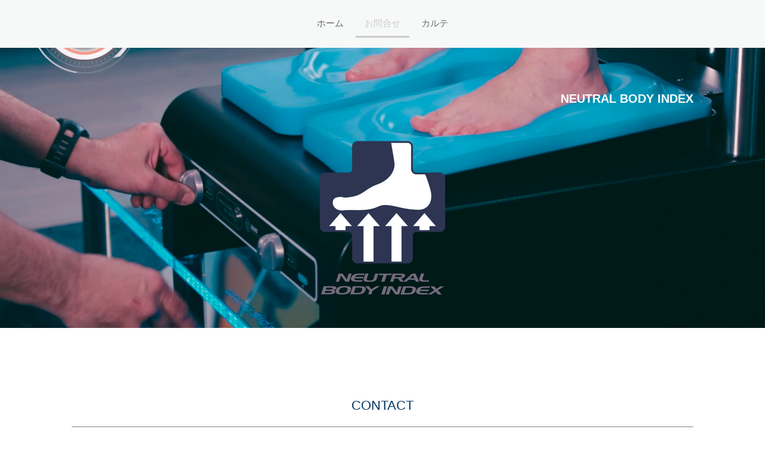

--- FILE ---
content_type: text/html; charset=UTF-8
request_url: https://www.body-index.com/%E3%81%8A%E5%95%8F%E5%90%88%E3%81%9B/
body_size: 13376
content:
<!DOCTYPE html>
<html lang="ja-JP"><head>
    <meta charset="utf-8"/>
    <link rel="dns-prefetch preconnect" href="https://u.jimcdn.com/" crossorigin="anonymous"/>
<link rel="dns-prefetch preconnect" href="https://assets.jimstatic.com/" crossorigin="anonymous"/>
<link rel="dns-prefetch preconnect" href="https://image.jimcdn.com" crossorigin="anonymous"/>
<link rel="dns-prefetch preconnect" href="https://fonts.jimstatic.com" crossorigin="anonymous"/>
<meta name="viewport" content="width=device-width, initial-scale=1"/>
<meta http-equiv="X-UA-Compatible" content="IE=edge"/>
<meta name="description" content=""/>
<meta name="robots" content="index, follow, archive"/>
<meta property="st:section" content=""/>
<meta name="generator" content="Jimdo Creator"/>
<meta name="twitter:title" content="お問合せ"/>
<meta name="twitter:description" content="CONTACT"/>
<meta name="twitter:card" content="summary_large_image"/>
<meta property="og:url" content="https://www.body-index.com/お問合せ/"/>
<meta property="og:title" content="お問合せ"/>
<meta property="og:description" content="CONTACT"/>
<meta property="og:type" content="website"/>
<meta property="og:locale" content="ja_JP"/>
<meta property="og:site_name" content="カスタムインソール工房 ニュートラルボディインデックス Neutral Body Index"/>
<meta name="twitter:image" content="https://image.jimcdn.com/app/cms/image/transf/none/path/se8fbdc810bc6cf2d/backgroundarea/i8e766edabb4cd1ce/version/1621171123/image.jpg"/>
<meta property="og:image" content="https://image.jimcdn.com/app/cms/image/transf/none/path/se8fbdc810bc6cf2d/backgroundarea/i8e766edabb4cd1ce/version/1621171123/image.jpg"/>
<meta property="og:image:width" content="2000"/>
<meta property="og:image:height" content="1500"/>
<meta property="og:image:secure_url" content="https://image.jimcdn.com/app/cms/image/transf/none/path/se8fbdc810bc6cf2d/backgroundarea/i8e766edabb4cd1ce/version/1621171123/image.jpg"/><title>お問合せ - カスタムインソール工房 ニュートラルボディインデックス Neutral Body Index</title>
<link rel="shortcut icon" href="https://u.jimcdn.com/cms/o/se8fbdc810bc6cf2d/img/favicon.png?t=1621166643"/>
    
<link rel="canonical" href="https://www.body-index.com/お問合せ/"/>

        <script src="https://assets.jimstatic.com/ckies.js.7c38a5f4f8d944ade39b.js"></script>

        <script src="https://assets.jimstatic.com/cookieControl.js.b05bf5f4339fa83b8e79.js"></script>
    <script>window.CookieControlSet.setToNormal();</script>

    <style>html,body{margin:0}.hidden{display:none}.n{padding:5px}#cc-website-title a {text-decoration: none}.cc-m-image-align-1{text-align:left}.cc-m-image-align-2{text-align:right}.cc-m-image-align-3{text-align:center}</style>

        <link href="https://u.jimcdn.com/cms/o/se8fbdc810bc6cf2d/layout/dm_96aa00cf58343fc3720370ff76ce910a/css/layout.css?t=1628155391" rel="stylesheet" type="text/css" id="jimdo_layout_css"/>
<script>     /* <![CDATA[ */     /*!  loadCss [c]2014 @scottjehl, Filament Group, Inc.  Licensed MIT */     window.loadCSS = window.loadCss = function(e,n,t){var r,l=window.document,a=l.createElement("link");if(n)r=n;else{var i=(l.body||l.getElementsByTagName("head")[0]).childNodes;r=i[i.length-1]}var o=l.styleSheets;a.rel="stylesheet",a.href=e,a.media="only x",r.parentNode.insertBefore(a,n?r:r.nextSibling);var d=function(e){for(var n=a.href,t=o.length;t--;)if(o[t].href===n)return e.call(a);setTimeout(function(){d(e)})};return a.onloadcssdefined=d,d(function(){a.media=t||"all"}),a};     window.onloadCSS = function(n,o){n.onload=function(){n.onload=null,o&&o.call(n)},"isApplicationInstalled"in navigator&&"onloadcssdefined"in n&&n.onloadcssdefined(o)}     /* ]]> */ </script>     <script>
// <![CDATA[
onloadCSS(loadCss('https://assets.jimstatic.com/web.css.cba479cb7ca5b5a1cac2a1ff8a34b9db.css') , function() {
    this.id = 'jimdo_web_css';
});
// ]]>
</script>
<link href="https://assets.jimstatic.com/web.css.cba479cb7ca5b5a1cac2a1ff8a34b9db.css" rel="preload" as="style"/>
<noscript>
<link href="https://assets.jimstatic.com/web.css.cba479cb7ca5b5a1cac2a1ff8a34b9db.css" rel="stylesheet"/>
</noscript>
    <script>
    //<![CDATA[
        var jimdoData = {"isTestserver":false,"isLcJimdoCom":false,"isJimdoHelpCenter":false,"isProtectedPage":false,"cstok":"","cacheJsKey":"6872b02579dabafbb146fb8732c7f8989a7ce7a9","cacheCssKey":"6872b02579dabafbb146fb8732c7f8989a7ce7a9","cdnUrl":"https:\/\/assets.jimstatic.com\/","minUrl":"https:\/\/assets.jimstatic.com\/app\/cdn\/min\/file\/","authUrl":"https:\/\/a.jimdo.com\/","webPath":"https:\/\/www.body-index.com\/","appUrl":"https:\/\/a.jimdo.com\/","cmsLanguage":"ja_JP","isFreePackage":false,"mobile":false,"isDevkitTemplateUsed":true,"isTemplateResponsive":true,"websiteId":"se8fbdc810bc6cf2d","pageId":1201108213,"packageId":2,"shop":{"deliveryTimeTexts":{"1":"\u304a\u5c4a\u3051\u65e5\u6570\uff1a1~3\u65e5","2":"\u304a\u5c4a\u3051\u65e5\u6570\uff1a3~5\u65e5","3":"\u304a\u5c4a\u3051\u65e5\u6570\uff1a5~8\u65e5"},"checkoutButtonText":"\u8cfc\u5165","isReady":false,"currencyFormat":{"pattern":"\u00a4#,##0","convertedPattern":"$#,##0","symbols":{"GROUPING_SEPARATOR":",","DECIMAL_SEPARATOR":".","CURRENCY_SYMBOL":"\uffe5"}},"currencyLocale":"ja_JP"},"tr":{"gmap":{"searchNotFound":"\u5165\u529b\u3055\u308c\u305f\u4f4f\u6240\u306f\u5b58\u5728\u3057\u306a\u3044\u304b\u3001\u898b\u3064\u3051\u308b\u3053\u3068\u304c\u3067\u304d\u307e\u305b\u3093\u3067\u3057\u305f\u3002","routeNotFound":"\u30eb\u30fc\u30c8\u304c\u8a08\u7b97\u3067\u304d\u307e\u305b\u3093\u3067\u3057\u305f\u3002\u76ee\u7684\u5730\u304c\u9060\u3059\u304e\u308b\u304b\u660e\u78ba\u3067\u306f\u306a\u3044\u53ef\u80fd\u6027\u304c\u3042\u308a\u307e\u3059\u3002"},"shop":{"checkoutSubmit":{"next":"\u6b21\u3078","wait":"\u304a\u5f85\u3061\u304f\u3060\u3055\u3044"},"paypalError":"\u30a8\u30e9\u30fc\u304c\u767a\u751f\u3057\u307e\u3057\u305f\u3002\u518d\u5ea6\u304a\u8a66\u3057\u304f\u3060\u3055\u3044\u3002","cartBar":"\u30b7\u30e7\u30c3\u30d4\u30f3\u30b0\u30ab\u30fc\u30c8\u3092\u78ba\u8a8d","maintenance":"\u7533\u3057\u8a33\u3054\u3056\u3044\u307e\u305b\u3093\u3001\u30e1\u30f3\u30c6\u30ca\u30f3\u30b9\u4e2d\u306e\u305f\u3081\u4e00\u6642\u7684\u306b\u30b7\u30e7\u30c3\u30d7\u304c\u5229\u7528\u3067\u304d\u307e\u305b\u3093\u3002\u3054\u8ff7\u60d1\u3092\u304a\u304b\u3051\u3057\u7533\u3057\u8a33\u3054\u3056\u3044\u307e\u305b\u3093\u304c\u3001\u304a\u6642\u9593\u3092\u3042\u3051\u3066\u518d\u5ea6\u304a\u8a66\u3057\u304f\u3060\u3055\u3044\u3002","addToCartOverlay":{"productInsertedText":"\u30ab\u30fc\u30c8\u306b\u5546\u54c1\u304c\u8ffd\u52a0\u3055\u308c\u307e\u3057\u305f","continueShoppingText":"\u8cb7\u3044\u7269\u3092\u7d9a\u3051\u308b","reloadPageText":"\u66f4\u65b0"},"notReadyText":"\u3053\u3061\u3089\u306e\u30b7\u30e7\u30c3\u30d7\u306f\u73fe\u5728\u6e96\u5099\u4e2d\u306e\u305f\u3081\u3054\u5229\u7528\u3044\u305f\u3060\u3051\u307e\u305b\u3093\u3002\u30b7\u30e7\u30c3\u30d7\u30aa\u30fc\u30ca\u30fc\u306f\u4ee5\u4e0b\u3092\u3054\u78ba\u8a8d\u304f\u3060\u3055\u3044\u3002https:\/\/help.jimdo.com\/hc\/ja\/articles\/115005521583","numLeftText":"\u73fe\u5728\u3053\u306e\u5546\u54c1\u306f {:num} \u307e\u3067\u8cfc\u5165\u3067\u304d\u307e\u3059\u3002","oneLeftText":"\u3053\u306e\u5546\u54c1\u306e\u5728\u5eab\u306f\u6b8b\u308a1\u70b9\u3067\u3059"},"common":{"timeout":"\u30a8\u30e9\u30fc\u304c\u767a\u751f\u3044\u305f\u3057\u307e\u3057\u305f\u3002\u5f8c\u307b\u3069\u518d\u5b9f\u884c\u3057\u3066\u304f\u3060\u3055\u3044\u3002"},"form":{"badRequest":"\u30a8\u30e9\u30fc\u304c\u767a\u751f\u3057\u307e\u3057\u305f\u3002\u5f8c\u307b\u3069\u6539\u3081\u3066\u304a\u8a66\u3057\u304f\u3060\u3055\u3044\u3002"}},"jQuery":"jimdoGen002","isJimdoMobileApp":false,"bgConfig":{"id":37086913,"type":"picture","options":{"fixed":true},"images":[{"id":4346587313,"url":"https:\/\/image.jimcdn.com\/app\/cms\/image\/transf\/none\/path\/se8fbdc810bc6cf2d\/backgroundarea\/i8e766edabb4cd1ce\/version\/1621171123\/image.jpg","altText":"","focalPointX":54.975006103515625,"focalPointY":8.81782354310501403915623086504638195037841796875}]},"bgFullscreen":null,"responsiveBreakpointLandscape":767,"responsiveBreakpointPortrait":480,"copyableHeadlineLinks":false,"tocGeneration":false,"googlemapsConsoleKey":false,"loggingForAnalytics":false,"loggingForPredefinedPages":false,"isFacebookPixelIdEnabled":false,"userAccountId":"116f7d00-007d-446e-951a-e763a03bfb61"};
    // ]]>
</script>

     <script> (function(window) { 'use strict'; var regBuff = window.__regModuleBuffer = []; var regModuleBuffer = function() { var args = [].slice.call(arguments); regBuff.push(args); }; if (!window.regModule) { window.regModule = regModuleBuffer; } })(window); </script>
    <script src="https://assets.jimstatic.com/web.js.24f3cfbc36a645673411.js" async="true"></script>
    <script src="https://assets.jimstatic.com/at.js.62588d64be2115a866ce.js"></script>

<script async="async" src="https://www.googletagmanager.com/gtag/js?id=G-W0TFNJYDBZ"></script>

<script type="text/javascript">
//<![CDATA[
  window.dataLayer = window.dataLayer || [];
  function gtag(){dataLayer.push(arguments);}
  gtag('js', new Date());

  gtag('config', 'G-W0TFNJYDBZ');
//]]>
</script>
    
</head>

<body class="body cc-page j-m-gallery-styles j-m-video-styles j-m-hr-styles j-m-header-styles j-m-text-styles j-m-emotionheader-styles j-m-htmlCode-styles j-m-rss-styles j-m-form-styles-disabled j-m-table-styles j-m-textWithImage-styles j-m-downloadDocument-styles j-m-imageSubtitle-styles j-m-flickr-styles j-m-googlemaps-styles j-m-blogSelection-styles-disabled j-m-comment-styles-disabled j-m-jimdo-styles j-m-profile-styles j-m-guestbook-styles j-m-promotion-styles j-m-twitter-styles j-m-hgrid-styles j-m-shoppingcart-styles j-m-catalog-styles j-m-product-styles-disabled j-m-facebook-styles j-m-sharebuttons-styles j-m-formnew-styles-disabled j-m-callToAction-styles j-m-turbo-styles j-m-spacing-styles j-m-googleplus-styles j-m-dummy-styles j-m-search-styles j-m-booking-styles j-m-socialprofiles-styles j-footer-styles cc-pagemode-default cc-content-parent" id="page-1201108213">

<div id="cc-inner" class="cc-content-parent">
<input type="checkbox" id="jtpl-navigation__checkbox" class="jtpl-navigation__checkbox"/><!-- _main.sass --><div class="jtpl-main cc-content-parent">

    <!-- _background-area.sass -->
    <div class="jtpl-background-area" background-area="fullscreen"></div>
    <!-- END _background-area.sass -->

    <!-- _navigation.sass -->
    <div class="jtpl-navigation navigation-colors navigation-alignment">
      <label for="jtpl-navigation__checkbox" class="jtpl-navigation__label">
        <span class="jtpl-navigation__borders navigation-colors__menu-icon"></span>
      </label>
      <nav class="jtpl-navigation__inner" data-dropdown="true"><div data-container="navigation"><div class="j-nav-variant-nested"><ul class="cc-nav-level-0 j-nav-level-0"><li id="cc-nav-view-1190223113" class="jmd-nav__list-item-0"><a href="/" data-link-title="ホーム">ホーム</a></li><li id="cc-nav-view-1201108213" class="jmd-nav__list-item-0 cc-nav-current j-nav-current jmd-nav__item--current"><a href="/お問合せ/" data-link-title="お問合せ" class="cc-nav-current j-nav-current jmd-nav__link--current">お問合せ</a></li><li id="cc-nav-view-1201265513" class="jmd-nav__list-item-0"><a href="/カルテ/" data-link-title="カルテ">カルテ</a></li></ul></div></div>
      </nav>
</div>
    <!-- END _navigation.sass -->

    <!-- _header.sass -->
    <div class="jtpl-header" background-area="stripe" background-area-default="">
      <div class="jtpl-header__inner">
        <div class="jtpl-title navigation-alignment">
          <div id="cc-website-title" class="cc-single-module-element"><div id="cc-m-6880788313" class="j-module n j-header"><a href="https://www.body-index.com/"><span class="cc-within-single-module-element j-website-title-content" id="cc-m-header-6880788313">NEUTRAL BODY INDEX</span></a></div></div>
        </div>
        <div class="jtpl-logo">
          <div id="cc-website-logo" class="cc-single-module-element"><div id="cc-m-6881024113" class="j-module n j-imageSubtitle"><div class="cc-m-image-container"><figure class="cc-imagewrapper cc-m-image-align-3">
<a href="https://www.body-index.com/" target="_self"><img srcset="https://image.jimcdn.com/app/cms/image/transf/dimension=228x10000:format=png/path/se8fbdc810bc6cf2d/image/iffe30629a2ffec27/version/1621170880/image.png 228w, https://image.jimcdn.com/app/cms/image/transf/dimension=320x10000:format=png/path/se8fbdc810bc6cf2d/image/iffe30629a2ffec27/version/1621170880/image.png 320w, https://image.jimcdn.com/app/cms/image/transf/none/path/se8fbdc810bc6cf2d/image/iffe30629a2ffec27/version/1621170880/image.png 423w" sizes="(min-width: 228px) 228px, 100vw" id="cc-m-imagesubtitle-image-6881024113" src="https://image.jimcdn.com/app/cms/image/transf/dimension=228x10000:format=png/path/se8fbdc810bc6cf2d/image/iffe30629a2ffec27/version/1621170880/image.png" alt="カスタムインソール工房 ニュートラルボディインデックス Neutral Body Index" class="" data-src-width="423" data-src-height="510" data-src="https://image.jimcdn.com/app/cms/image/transf/dimension=228x10000:format=png/path/se8fbdc810bc6cf2d/image/iffe30629a2ffec27/version/1621170880/image.png" data-image-id="4346677213"/></a>    

</figure>
</div>
<div class="cc-clear"></div>
<script id="cc-m-reg-6881024113">// <![CDATA[

    window.regModule("module_imageSubtitle", {"data":{"imageExists":true,"hyperlink":"","hyperlink_target":"","hyperlinkAsString":"","pinterest":"0","id":6881024113,"widthEqualsContent":"0","resizeWidth":"228","resizeHeight":275},"id":6881024113});
// ]]>
</script></div></div>
        </div>
      </div>
    </div>
    <!-- END _header.sass -->

    <!-- _section.sass -->
    <div class="jtpl-section cc-content-parent">

      <div class="jtpl-content content-options cc-content-parent">
        <div class="jtpl-content__inner content-padding cc-content-parent">
          <div class="jtpl-breadcrumb breadcrumb-options">
            <div data-container="navigation"><div class="j-nav-variant-breadcrumb"><ol itemscope="true" itemtype="http://schema.org/BreadcrumbList"><li itemscope="true" itemprop="itemListElement" itemtype="http://schema.org/ListItem" class="cc-nav-current j-nav-current"><a href="/お問合せ/" data-link-title="お問合せ" itemprop="item" class="cc-nav-current j-nav-current"><span itemprop="name">お問合せ</span></a><meta itemprop="position" content="1"/></li></ol></div></div>
          </div>
          <div id="content_area" data-container="content"><div id="content_start"></div>
        
        <div id="cc-matrix-1776090813"><div id="cc-m-7032704913" class="j-module n j-spacing ">
    <div class="cc-m-spacer" style="height: 50px;">
    
</div>

</div><div id="cc-m-7032705913" class="j-module n j-text "><p style="text-align: center;">
    <span style="font-size: 22px;">CONTACT</span>
</p></div><div id="cc-m-7032706113" class="j-module n j-hr ">    <hr/>
</div><div id="cc-m-7032706213" class="j-module n j-spacing ">
    <div class="cc-m-spacer" style="height: 50px;">
    
</div>

</div><div id="cc-m-7032704713" class="j-module n j-text "><p style="text-align: center;">
    <span style="font-size: 15px;">インソールに関するご質問等ございましたら</span>
</p>

<p style="text-align: center;">
    <span style="font-size: 15px;">下記のフォームまたはお電話にてお気軽にお問合せください。</span>
</p>

<p style="text-align: center;">
     
</p>

<p style="text-align: center;">
    <span style="color: #3782c8; font-size: 24px;"><strong>078-811-6899</strong></span>
</p>

<p style="text-align: center;">
    <span style="color: #000000;"><span style="color: #000000;"><span style="color: #000000;">info@body-index.com</span></span></span> <span style="color: #000000;"><br/></span>
</p>

<p style="text-align: center;">
    <span style="font-size: 15px;">（担当：古田まで）</span>
</p></div><div id="cc-m-7032704813" class="j-module n j-spacing ">
    <div class="cc-m-spacer" style="height: 50px;">
    
</div>

</div><div id="cc-m-7032703213" class="j-module n j-formnew ">
<form action="" method="post" id="cc-m-form-7032703213" class="cc-m-form cc-m-form-layout-0">
    <div class="cc-m-form-loading"></div>

    <div class="cc-m-form-view-sortable">
<div class="cc-m-form-view-element cc-m-form-text cc-m-required" data-action="element">
    <label for="m8fbe3e40455fe6250">
        <div>名前</div>
        </label>
    <div class="cc-m-form-view-input-wrapper">
                <input type="text" name="m8fbe3e40455fe6250" value="" id="m8fbe3e40455fe6250" style="width: 50%;"/>
    </div>
</div><div class="cc-m-form-view-element cc-m-form-email cc-m-required" data-action="element">
    <label for="m8fbe3e40455fe6251">
        <div>メールアドレス</div>
        </label>
    <div class="cc-m-form-view-input-wrapper">
                <input type="email" autocorrect="off" autocapitalize="off" name="m8fbe3e40455fe6251" value="" style="width: 50%;" id="m8fbe3e40455fe6251"/>
    </div>
</div><div class="cc-m-form-view-element cc-m-form-textarea cc-m-required" data-action="element">
    <label for="m8fbe3e40455fe6252">
        <div>メッセージ</div>
        </label>
    <div class="cc-m-form-view-input-wrapper">
                <textarea name="m8fbe3e40455fe6252" rows="12" style="width: 78%;" id="m8fbe3e40455fe6252"></textarea>
    </div>
</div>    </div>
<div class="cc-m-form-view-element cc-m-form-submit" data-action="element">
    <label></label>
    <div class="cc-m-form-view-input-wrapper">
        <div>
    <label for="m8fbe3e40455fe625_dataprivacy">
        <a href="/j/privacy" target="_blank">プライバシーポリシー</a>が適用されます。    </label>
</div>

<input type="submit" value="送信" data-action="formButton"/>
    </div>
</div>
    <p class="cc-m-form-note">
        <strong>メモ:</strong>
         <span class="j-m-required">*</span> は入力必須項目です    </p>
</form>
<script id="cc-m-reg-7032703213">// <![CDATA[

    window.regModule("module_formnew", {"withinCms":false,"selector":"#cc-m-form-7032703213","structure":[{"type":"text","label":"\u540d\u524d","params":{"width":"50"},"rules":{"required":"\u3053\u306e\u9805\u76ee \"{label}\" \u306f\u5165\u529b\u304c\u5fc5\u9808\u3067\u3059\u3002"}},{"type":"email","label":"\u30e1\u30fc\u30eb\u30a2\u30c9\u30ec\u30b9","params":{"width":"50"},"rules":{"required":"\u3053\u306e\u9805\u76ee \"{label}\" \u306f\u5165\u529b\u304c\u5fc5\u9808\u3067\u3059\u3002","email":"\u6709\u52b9\u306a\u30e1\u30fc\u30eb\u30a2\u30c9\u30ec\u30b9\u3092\u5165\u529b\u3057\u3066\u304f\u3060\u3055\u3044"}},{"type":"textarea","label":"\u30e1\u30c3\u30bb\u30fc\u30b8","params":{"rows":"12","width":"78"},"rules":{"required":"\u3053\u306e\u9805\u76ee \"{label}\" \u306f\u5165\u529b\u304c\u5fc5\u9808\u3067\u3059\u3002"}}],"moduleIdObfuscated":"m8fbe3e40455fe625","id":7032703213});
// ]]>
</script></div><div id="cc-m-7032705013" class="j-module n j-spacing ">
    <div class="cc-m-spacer" style="height: 161px;">
    
</div>

</div></div>
        
        </div>
        </div>
      </div>

      <div class="jtpl-sidebar sidebar-options">
        <div class="jtpl-sidebar__inner">
          <div data-container="sidebar"><div id="cc-matrix-1734351913"><div id="cc-m-7031085013" class="j-module n j-hgrid ">    <div class="cc-m-hgrid-column" style="width: 36.8%;">
        <div id="cc-matrix-1804683413"><div id="cc-m-7148078313" class="j-module n j-text "><p>
    <span style="font-size: 18px;"><strong><span style="color: #454545;">足裏からサポートし続けて３５年。</span></strong></span>
</p>

<p>
    <span style="font-size: 18px;"><strong><span style="color: #454545;">全国、約２万人以上の実績。</span></strong></span>
</p>

<p>
    <span style="color: #454545; font-size: 14px;">一般の皆様の生活習慣・歩行補正からプロ・アマ・スポーツアスリートに至るまで　あなただけの快適・最高なフィット感を実現いたします。</span>
</p></div><div id="cc-m-7148079013" class="j-module n j-spacing ">
    <div class="cc-m-spacer" style="height: 24px;">
    
</div>

</div><div id="cc-m-7148078513" class="j-module n j-text "><p>
    <span style="color: #454545;"><span style="font-size: 14px;"><strong>ご相談・ご予約などお気軽にご連絡ください。</strong></span></span>
</p>

<p>
    <span style="color: #454545;"><span style="font-size: 24px; color: #1d284e;"><strong>078-811-6899</strong></span></span>
</p>

<p>
    <span style="color: #454545;">info@body-index.com</span>
</p>

<p>
    <span style="color: #454545;"><span style="font-size: 14px;"><strong>担当：古田（フルタ）まで</strong></span></span>
</p></div><div id="cc-m-7117024213" class="j-module n j-imageSubtitle "><figure class="cc-imagewrapper cc-m-image-align-1">
<a href="https://instagram.com/neutral.body.index?igshid=YmMyMTA2M2Y%3D" target="_blank"><img srcset="https://image.jimcdn.com/app/cms/image/transf/dimension=39x10000:format=png/path/se8fbdc810bc6cf2d/image/ie7a30abdde1ceaf8/version/1704423807/image.png 39w, https://image.jimcdn.com/app/cms/image/transf/dimension=78x10000:format=png/path/se8fbdc810bc6cf2d/image/ie7a30abdde1ceaf8/version/1704423807/image.png 78w" sizes="(min-width: 39px) 39px, 100vw" id="cc-m-imagesubtitle-image-7117024213" src="https://image.jimcdn.com/app/cms/image/transf/dimension=39x10000:format=png/path/se8fbdc810bc6cf2d/image/ie7a30abdde1ceaf8/version/1704423807/image.png" alt="" class="" data-src-width="512" data-src-height="512" data-src="https://image.jimcdn.com/app/cms/image/transf/dimension=39x10000:format=png/path/se8fbdc810bc6cf2d/image/ie7a30abdde1ceaf8/version/1704423807/image.png" data-image-id="4480139113"/></a>    

</figure>

<div class="cc-clear"></div>
<script id="cc-m-reg-7117024213">// <![CDATA[

    window.regModule("module_imageSubtitle", {"data":{"imageExists":true,"hyperlink":"https:\/\/instagram.com\/neutral.body.index?igshid=YmMyMTA2M2Y%3D","hyperlink_target":"_blank","hyperlinkAsString":"https:\/\/instagram.com\/neutral.body.index?igshid=YmMyMTA2M2Y%3D","pinterest":"0","id":7117024213,"widthEqualsContent":"0","resizeWidth":"39","resizeHeight":39},"id":7117024213});
// ]]>
</script></div></div>    </div>
            <div class="cc-m-hgrid-separator" data-display="cms-only"><div></div></div>
        <div class="cc-m-hgrid-column" style="width: 17.44%;">
        <div id="cc-matrix-1775751913"><div id="cc-m-7148078613" class="j-module n j-spacing ">
    <div class="cc-m-spacer" style="height: 18px;">
    
</div>

</div></div>    </div>
            <div class="cc-m-hgrid-separator" data-display="cms-only"><div></div></div>
        <div class="cc-m-hgrid-column" style="width: 14.39%;">
        <div id="cc-matrix-1804683313"></div>    </div>
            <div class="cc-m-hgrid-separator" data-display="cms-only"><div></div></div>
        <div class="cc-m-hgrid-column last" style="width: 25.35%;">
        <div id="cc-matrix-1775752013"><div id="cc-m-7031122913" class="j-module n j-imageSubtitle "><figure class="cc-imagewrapper cc-m-image-align-1">
<img srcset="https://image.jimcdn.com/app/cms/image/transf/dimension=152x10000:format=png/path/se8fbdc810bc6cf2d/image/i6b88c8f03c82232f/version/1704423823/image.png 152w, https://image.jimcdn.com/app/cms/image/transf/dimension=304x10000:format=png/path/se8fbdc810bc6cf2d/image/i6b88c8f03c82232f/version/1704423823/image.png 304w" sizes="(min-width: 152px) 152px, 100vw" id="cc-m-imagesubtitle-image-7031122913" src="https://image.jimcdn.com/app/cms/image/transf/dimension=152x10000:format=png/path/se8fbdc810bc6cf2d/image/i6b88c8f03c82232f/version/1704423823/image.png" alt="" class="" data-src-width="423" data-src-height="510" data-src="https://image.jimcdn.com/app/cms/image/transf/dimension=152x10000:format=png/path/se8fbdc810bc6cf2d/image/i6b88c8f03c82232f/version/1704423823/image.png" data-image-id="4425784613"/>    

</figure>

<div class="cc-clear"></div>
<script id="cc-m-reg-7031122913">// <![CDATA[

    window.regModule("module_imageSubtitle", {"data":{"imageExists":true,"hyperlink":"","hyperlink_target":"","hyperlinkAsString":"","pinterest":"0","id":7031122913,"widthEqualsContent":"0","resizeWidth":"152","resizeHeight":184},"id":7031122913});
// ]]>
</script></div><div id="cc-m-7032820913" class="j-module n j-text "><p>
    <strong><span style="color: #454545; font-size: 14px;">フランス・SIDAS（シダス社製）</span></strong>
</p>

<p>
    <strong><span style="color: #1d284e; font-size: 14px;">オーダーメイドカスタムインソール工房</span></strong>
</p>

<p>
    <strong><span style="color: #1d284e; font-size: 14px;">ニュートラル・ボディ・インデックス</span></strong>
</p></div><div id="cc-m-7148079213" class="j-module n j-text "><p>
    <span style="color: #454545;">658-0052</span>
</p>

<p>
    <span style="color: #454545;">兵庫県神戸市東灘区住吉東町1-2-20</span>
</p>

<p style="text-align: left;">
    <span style="color: #000000;">【営業時間】11:00〜21:00</span>
</p>

<p>
    <span style="color: #000000;">【定休日】木曜日</span>
</p>

<p>
     
</p></div></div>    </div>
    
<div class="cc-m-hgrid-overlay" data-display="cms-only"></div>

<br class="cc-clear"/>

</div></div></div>
        </div>
      </div>

      <div class="jtpl-footer footer-options">
        <div class="jtpl-footer__inner">
          <div id="contentfooter" data-container="footer">

    
    <div class="j-meta-links">
        <a id="cookie-policy" href="javascript:window.CookieControl.showCookieSettings();">Cookie ポリシー</a><br/>Copyright 2021 Neutral Body Index Inc.    </div>

    <div class="j-admin-links">
            

<span class="loggedin">
    <a rel="nofollow" id="logout" target="_top" href="https://cms.e.jimdo.com/app/cms/logout.php">
        ログアウト    </a>
    |
    <a rel="nofollow" id="edit" target="_top" href="https://a.jimdo.com/app/auth/signin/jumpcms/?page=1201108213">編集</a>
</span>
        </div>

    
</div>

        </div>
      </div>
    </div>
    <!-- END _section.sass -->

    <!-- _cart.sass -->
    <div class="jtpl-cart">
      
    </div>
    <!-- END _cart.sass -->

  </div>
  <!-- END _main.sass -->

</div>
    <ul class="cc-FloatingButtonBarContainer cc-FloatingButtonBarContainer-right hidden">

                    <!-- scroll to top button -->
            <li class="cc-FloatingButtonBarContainer-button-scroll">
                <a href="javascript:void(0);" title="トップへ戻る">
                    <span>トップへ戻る</span>
                </a>
            </li>
            <script>// <![CDATA[

    window.regModule("common_scrolltotop", []);
// ]]>
</script>    </ul>
    <script type="text/javascript">
//<![CDATA[
var _gaq = [];

_gaq.push(['_gat._anonymizeIp']);

if (window.CookieControl.isCookieAllowed("ga")) {
    _gaq.push(['a._setAccount', 'UA-32150956-11'],
        ['a._trackPageview']
        );

    (function() {
        var ga = document.createElement('script');
        ga.type = 'text/javascript';
        ga.async = true;
        ga.src = 'https://www.google-analytics.com/ga.js';

        var s = document.getElementsByTagName('script')[0];
        s.parentNode.insertBefore(ga, s);
    })();
}
addAutomatedTracking('creator.website', track_anon);
//]]>
</script>
    



<div class="cc-individual-cookie-settings" id="cc-individual-cookie-settings" style="display: none" data-nosnippet="true">

</div>
<script>// <![CDATA[

    window.regModule("web_individualCookieSettings", {"categories":[{"type":"NECESSARY","name":"\u5fc5\u9808","description":"\u5fc5\u9808 Cookie \u306f\u5f53\u30db\u30fc\u30e0\u30da\u30fc\u30b8\u306e\u30b5\u30fc\u30d3\u30b9\u63d0\u4f9b\u306e\u305f\u3081\u306b\u5fc5\u8981\u4e0d\u53ef\u6b20\u306a Cookie \u3067\u3059\u3002\u5fc5\u9808 Cookie \u306f\u5f53\u30b5\u30a4\u30c8\u306b\u5e30\u5c5e\u3059\u308b\u30d5\u30a1\u30fc\u30b9\u30c8\u30d1\u30fc\u30c6\u30a3 Cookie \u306b\u5206\u985e\u3055\u308c\u307e\u3059\u3002\u3053\u308c\u306f\u3001\u5fc5\u9808 Cookie \u306b\u4fdd\u5b58\u3055\u308c\u305f\u3059\u3079\u3066\u306e\u30c7\u30fc\u30bf\u306f\u5f53\u30db\u30fc\u30e0\u30da\u30fc\u30b8\u3067\u5229\u7528\u3055\u308c\u308b\u3053\u3068\u3092\u610f\u5473\u3057\u307e\u3059\u3002","required":true,"cookies":[{"key":"cookielaw","name":"Cookie \u6cd5","description":"Cookie \u6cd5\n\n\u3053\u3061\u3089\u306e Cookie \u306f\u5f53 Cookie \u30d0\u30ca\u30fc\u3092\u63b2\u8f09\u3059\u308b\u305f\u3081\u306b\u4f7f\u7528\u3057\u3066\u3044\u307e\u3059\u3002\n\ufe0e\n\u63d0\u4f9b\u5143\uff1a\nJimdo GmbH, Stresemannstrasse 375, 22761 Hamburg, Germany\ufe0e\n\nCookie \u540d\uff1ackies_cookielaw\nCookie \u6709\u52b9\u671f\u9650\uff1a1\u5e74\n\n\u30d7\u30e9\u30a4\u30d0\u30b7\u30fc\u30dd\u30ea\u30b7\u30fc\uff1a\nhttps:\/\/www.jimdo.com\/jp\/info\/privacy\/","required":true},{"key":"control-cookies-wildcard","name":"ckies_*","description":"Jimdo Control Cookies\n\n\u8a2a\u554f\u8005\u304c\u9078\u629e\u3057\u305f\u30b5\u30fc\u30d3\u30b9\/ Cookie \u3092\u4fdd\u5b58\u3059\u308b\u305f\u3081\u306b\u5fc5\u9808\u3068\u306a\u308a\u307e\u3059\u3002\n\ufe0e\n\u63d0\u4f9b\u5143\uff1a\nJimdo GmbH, Stresemannstrasse 375, 22761 Hamburg, Germany\n\nCookie \u540d\uff1a\nckies_*, ckies_postfinance, ckies_stripe, ckies_powr, ckies_google, ckies_cookielaw, ckies_ga, ckies_jimdo_analytics, ckies_fb_analytics, ckies_fr\n\nCookie \u6709\u52b9\u671f\u9650\uff1a1\u5e74\n\n\u30d7\u30e9\u30a4\u30d0\u30b7\u30fc\u30dd\u30ea\u30b7\u30fc\uff1a\nhttps:\/\/www.jimdo.com\/jp\/info\/privacy\/","required":true}]},{"type":"FUNCTIONAL","name":"\u6a5f\u80fd","description":"\u6a5f\u80fd Cookie \u306f\u3001\u8a2a\u554f\u8005\u304b\u3089\u63d0\u4f9b\u3055\u308c\u305f\u5730\u57df\u3084\u8a00\u8a9e\u306a\u3069\u306e\u30c7\u30fc\u30bf\u3092\u3082\u3068\u306b\u8a2a\u554f\u8005\u306e\u95b2\u89a7\u4f53\u9a13\u3092\u5411\u4e0a\u3059\u308b\u305f\u3081\u306b\u4f7f\u308f\u308c\u307e\u3059\u3002\u4fdd\u5b58\u3055\u308c\u305f\u60c5\u5831\u306f\u3059\u3079\u3066\u533f\u540d\u5316\u3055\u308c\u3001\u500b\u4eba\u3092\u7279\u5b9a\u3059\u308b\u3053\u3068\u306f\u3067\u304d\u307e\u305b\u3093\u3002\u5f53\u30b5\u30a4\u30c8\u4ee5\u5916\u3067\u306e\u884c\u52d5\u306e\u8ffd\u8de1\u306f\u3067\u304d\u307e\u305b\u3093\u3002","required":false,"cookies":[{"key":"powr-v2","name":"POWr","description":"POWr.io Cookie\n\n\u3053\u308c\u3089\u306e Cookie \u306f\u3001\u5f53\u30db\u30fc\u30e0\u30da\u30fc\u30b8\u3078\u306e\u8a2a\u554f\u8005\u306e\u884c\u52d5\u306b\u95a2\u3059\u308b\u7d71\u8a08\u30c7\u30fc\u30bf\u3092\u533f\u540d\u3067\u767b\u9332\u3057\u307e\u3059\u3002 \u5f53 Cookie \u306f\u3001\u30a6\u30a3\u30b8\u30a7\u30c3\u30c8\u304c\u6b63\u5e38\u306b\u6a5f\u80fd\u3059\u308b\u305f\u3081\u3001\u53ca\u3073\u904b\u55b6\u8005\u306b\u3088\u308b\u5185\u90e8\u5206\u6790\u3092\u884c\u3046\u305f\u3081\u306b\u4f7f\u7528\u3055\u308c\u307e\u3059\u3002\n\n\u63d0\u4f9b\u5143\uff1a\nPowr.io, POWr HQ, 340 Pine Street, San Francisco, California 94104, USA\n\nCookie \u540d\u53ca\u3073\u6709\u52b9\u671f\u9650\uff1a\nahoy_unique_[unique id] (\u6709\u52b9\u671f\u9650: \u30bb\u30c3\u30b7\u30e7\u30f3), POWR_PRODUCTION (\u6709\u52b9\u671f\u9650: \u30bb\u30c3\u30b7\u30e7\u30f3), ahoy_visitor (\u6709\u52b9\u671f\u9650: 2 \u5e74), ahoy_visit (\u6709\u52b9\u671f\u9650: 1 \u65e5), src 30 Days Security, _gid Persistent (\u6709\u52b9\u671f\u9650: 1 \u65e5), NID (\u30c9\u30e1\u30a4\u30f3: google.com, \u6709\u52b9\u671f\u9650: 180 \u65e5), 1P_JAR (\u30c9\u30e1\u30a4\u30f3: google.com, \u6709\u52b9\u671f\u9650: 30 \u65e5), DV (\u30c9\u30e1\u30a4\u30f3: google.com, \u6709\u52b9\u671f\u9650: 2 \u6642\u9593), SIDCC (\u30c9\u30e1\u30a4\u30f3: google.com, \u6709\u52b9\u671f\u9650: 1 \u5e74), SID (\u30c9\u30e1\u30a4\u30f3: google.com, \u6709\u52b9\u671f\u9650: 2 \u5e74), HSID (\u30c9\u30e1\u30a4\u30f3: google.com, \u6709\u52b9\u671f\u9650: 2 \u5e74), SEARCH_SAMESITE (\u30c9\u30e1\u30a4\u30f3: google.com, \u6709\u52b9\u671f\u9650: 6 \u30f6\u6708), __cfduid (\u30c9\u30e1\u30a4\u30f3: google.com, \u6709\u52b9\u671f\u9650: 30 \u65e5)\n\nCookie \u30dd\u30ea\u30b7\u30fc\uff1a\nhttps:\/\/www.powr.io\/privacy\n\n\u30d7\u30e9\u30a4\u30d0\u30b7\u30fc\u30dd\u30ea\u30b7\u30fc\uff1a\nhttps:\/\/www.powr.io\/privacy","required":false},{"key":"google_maps","name":"Google \u30de\u30c3\u30d7","description":"\u8a2d\u5b9a\u3092\u6709\u52b9\u306b\u3057\u3066\u4fdd\u5b58\u3059\u308b\u3053\u3068\u306b\u3088\u308a\u3001Google \u30de\u30c3\u30d7\u304c\u30db\u30fc\u30e0\u30da\u30fc\u30b8\u4e0a\u3067\u8868\u793a\u3055\u308c\u307e\u3059\u3002\n\n\u63d0\u4f9b\u5143: \nGoogle LLC, 1600 Amphitheatre Parkway, Mountain View, CA 94043, USA \u307e\u305f\u306f \u304a\u5ba2\u69d8\u304c EU \u306b\u5c45\u4f4f\u3057\u3066\u3044\u308b\u5834\u5408\uff1aGoogle Ireland Limited, Gordon House, Barrow Street, Dublin 4, Ireland\n\nCookie \u540d\u3068\u671f\u9650:\ngoogle_maps \uff08\u671f\u9650: 1 \u5e74\uff09\n\nCookie \u30dd\u30ea\u30b7\u30fc: https:\/\/policies.google.com\/technologies\/cookies\n\u30d7\u30e9\u30a4\u30d0\u30b7\u30fc\u30dd\u30ea\u30b7\u30fc: https:\/\/policies.google.com\/privacy","required":false},{"key":"youtu","name":"YouTube","description":"\u3053\u306e\u8a2d\u5b9a\u3092\u6709\u52b9\u306b\u3057\u3066\u4fdd\u5b58\u3059\u308b\u3068\u3001\u30db\u30fc\u30e0\u30da\u30fc\u30b8\u4e0a\u3067YouTube\u306e\u52d5\u753b\u304c\u898b\u3089\u308c\u308b\u3088\u3046\u306b\u306a\u308a\u307e\u3059\u3002\n\n\u63d0\u4f9b\u8005\uff1aGoogle LLC, 1600 Amphitheatre Parkway, Mountain View, CA 94043, USA \u307e\u305f\u306f \u304a\u5ba2\u69d8\u304c EU \u306b\u5c45\u4f4f\u3057\u3066\u3044\u308b\u5834\u5408\uff1aGoogle Ireland Limited, Gordon House, Barrow Street, Dublin 4, Ireland\nCookie\u540d\u3068\u6709\u52b9\u671f\u9650\uff1ayoutube_consent\uff08\u6709\u52b9\u671f\u9650\uff1a1\u5e74\uff09\nCookie \u30dd\u30ea\u30b7\u30fc\uff1a https:\/\/policies.google.com\/technologies\/cookies\n\u30d7\u30e9\u30a4\u30d0\u30b7\u30fc\u30dd\u30ea\u30b7\u30fc\uff1a https:\/\/policies.google.com\/privacy\n\n\u3053\u306e\u30db\u30fc\u30e0\u30da\u30fc\u30b8\u3067\u306f\u3001\u57cb\u3081\u8fbc\u307f YouTube \u52d5\u753b\u306e\u305f\u3081\u306b Cookie \u3092\u4f7f\u7528\u3057\u306a\u3044\u7d71\u5408\u304c\u4f7f\u7528\u3055\u308c\u3066\u3044\u307e\u3059\u3002\u8ffd\u52a0\u306e Cookie \u306f\u3001\u30b5\u30fc\u30d3\u30b9\u30d7\u30ed\u30d0\u30a4\u30c0\u3067\u3042\u308b YouTube \u306b\u3088\u3063\u3066\u8a2d\u5b9a\u3055\u308c\u3001\u30e6\u30fc\u30b6\u30fc\u304c Google \u30a2\u30ab\u30a6\u30f3\u30c8\u306b\u30ed\u30b0\u30a4\u30f3\u3057\u3066\u3044\u308b\u5834\u5408\u306b\u60c5\u5831\u304c\u53ce\u96c6\u3055\u308c\u307e\u3059\u3002YouTube \u306f\u533f\u540d\u306e\u7d71\u8a08\u30c7\u30fc\u30bf\u3092\u767b\u9332\u3057\u307e\u3059\u3002\u4f8b\u3048\u3070\u3001\u52d5\u753b\u304c\u4f55\u5ea6\u8868\u793a\u3055\u308c\u3001\u518d\u751f\u3059\u308b\u305f\u3081\u306b\u3069\u306e\u8a2d\u5b9a\u304c\u4f7f\u308f\u308c\u305f\u304b\u306a\u3069\u3067\u3059\u3002\u3053\u306e\u5834\u5408\u3001\u52d5\u753b\u306b\u300c\u3044\u3044\u306d\uff01\u300d\u3092\u30af\u30ea\u30c3\u30af\u3057\u305f\u3068\u304d\u306a\u3069\u3001\u30e6\u30fc\u30b6\u30fc\u306e\u9078\u629e\u304c\u30a2\u30ab\u30a6\u30f3\u30c8\u3068\u95a2\u9023\u4ed8\u3051\u3089\u308c\u307e\u3059\u3002\u8a73\u7d30\u306b\u3064\u3044\u3066\u306f\u3001Google \u306e\u30d7\u30e9\u30a4\u30d0\u30b7\u30fc\u30dd\u30ea\u30b7\u30fc\u3092\u3054\u89a7\u304f\u3060\u3055\u3044\u3002","required":false},{"key":"dailymotion","name":"Dailymotion","description":"\u3053\u306e\u8a2d\u5b9a\u3092\u6709\u52b9\u306b\u3057\u3066\u4fdd\u5b58\u3059\u308b\u3068\u3001\u3053\u306e\u30db\u30fc\u30e0\u30da\u30fc\u30b8\u4e0a\u3067 Dailymotion \u306e\u30d3\u30c7\u30aa\u30b3\u30f3\u30c6\u30f3\u30c4\u3092\u8868\u793a\u3067\u304d\u308b\u3088\u3046\u306b\u306a\u308a\u307e\u3059\u3002\n\n\u63d0\u4f9b\u8005\uff1aDailymotion, 140 boulevard Malesherbes, 75017 Paris, France\uff08\u30c7\u30a4\u30ea\u30fc\u30e2\u30fc\u30b7\u30e7\u30f3\u3001140\u30d6\u30fc\u30eb\u30d0\u30fc\u30c9\u30fb\u30de\u30ec\u30b7\u30a7\u30eb\u30d6\u300175017\u30d1\u30ea\u3001\u30d5\u30e9\u30f3\u30b9\nCookie \u540d\u3068\u6709\u52b9\u671f\u9650\uff1adailymotion_consent (\u6709\u52b9\u671f\u9650\uff1a1\u5e74)\nCookie \u30dd\u30ea\u30b7\u30fc: https:\/\/legal.dailymotion.com\/en\/cookie-policy\/\n\u30d7\u30e9\u30a4\u30d0\u30b7\u30fc\u30dd\u30ea\u30b7\u30fc: https:\/\/legal.dailymotion.com\/en\/privacy-policy\/\n\n\u304a\u5ba2\u69d8\u304c Dailymotion \u306e\u30b3\u30f3\u30c6\u30f3\u30c4\u306e\u8aad\u307f\u8fbc\u307f\u3068\u8868\u793a\u306b\u540c\u610f\u3057\u305f\u5834\u5408\u3001\u30b5\u30fc\u30d3\u30b9\u30d7\u30ed\u30d0\u30a4\u30c0\u30fc\u3067\u3042\u308b Dailymotion \u306b\u3088\u3063\u3066\u8ffd\u52a0\u306e Cookie \u304c\u8a2d\u5b9a\u3055\u308c\u307e\u3059\u3002\u3053\u308c\u3089\u306f\u3001\u533f\u540d\u306e\u7d71\u8a08\u30c7\u30fc\u30bf\u3001\u4f8b\u3048\u3070\u3001\u30d3\u30c7\u30aa\u306e\u8868\u793a\u983b\u5ea6\u3084\u518d\u751f\u306b\u4f7f\u7528\u3055\u308c\u308b\u8a2d\u5b9a\u306a\u3069\u3092\u767b\u9332\u3057\u307e\u3059\u3002\u30e6\u30fc\u30b6\u30fc\u304c Dailymotion \u306e\u30a2\u30ab\u30a6\u30f3\u30c8\u306b\u30ed\u30b0\u30a4\u30f3\u3057\u306a\u3044\u9650\u308a\u3001\u6a5f\u5bc6\u60c5\u5831\u306f\u53ce\u96c6\u3055\u308c\u307e\u305b\u3093\u3002\u3053\u306e\u5834\u5408\u3001\u30e6\u30fc\u30b6\u30fc\u304c\u30d3\u30c7\u30aa\u306b\u300c\u3044\u3044\u306d\uff01\u300d\u3092\u30af\u30ea\u30c3\u30af\u3057\u305f\u3068\u304d\u306a\u3069\u3001\u30e6\u30fc\u30b6\u30fc\u306e\u9078\u629e\u304c\u30a2\u30ab\u30a6\u30f3\u30c8\u306b\u95a2\u9023\u4ed8\u3051\u3089\u308c\u307e\u3059\u3002\u8a73\u7d30\u306b\u3064\u3044\u3066\u306f\u3001 Dailymotion \u306e\u30d7\u30e9\u30a4\u30d0\u30b7\u30fc\u30dd\u30ea\u30b7\u30fc\u3092\u3054\u89a7\u304f\u3060\u3055\u3044\u3002\n\nCookie \u540d\u3068\u6709\u52b9\u671f\u9593\uff1ats\uff08\u6709\u52b9\u671f\u9593\uff1a13\u30f6\u6708\uff09, usprivacy\uff08\u6709\u52b9\u671f\u9593\uff1a13\u30f6\u6708\uff09, dmvk\uff08\u6709\u52b9\u671f\u9593\uff1a\u30bb\u30c3\u30b7\u30e7\u30f3\uff09, v1st\uff08\u6709\u52b9\u671f\u9593\uff1a13\u30f6\u6708\uff09","required":false},{"key":"vimeo","name":"Vimeo","description":"\u3053\u306e\u8a2d\u5b9a\u3092\u6709\u52b9\u306b\u3057\u3066\u4fdd\u5b58\u3059\u308b\u3068\u3001\u3053\u306e\u30db\u30fc\u30e0\u307a\u30fc\u30b8\u4e0a\u3067 Vimeo \u306e\u30d3\u30c7\u30aa\u30b3\u30f3\u30c6\u30f3\u30c4\u3092\u8868\u793a\u3059\u308b\u3053\u3068\u304c\u3067\u304d\u308b\u3088\u3046\u306b\u306a\u308a\u307e\u3059\u3002\n\n\u63d0\u4f9b\u8005\uff1aVimeo, Inc., 555 West 18th Street, New York, New York 10011, USA\nCookie \u540d\u3068\u6709\u52b9\u671f\u9650\uff1a vimeo_consent (\u6709\u52b9\u671f\u9650\uff1a1\u5e74)\nCookie \u30dd\u30ea\u30b7\u30fc\uff1a https:\/\/vimeo.com\/cookie_policy\n\u30d7\u30e9\u30a4\u30d0\u30b7\u30fc\u30dd\u30ea\u30b7\u30fc\uff1a https:\/\/vimeo.com\/privacy\n\nVimeo \u30b3\u30f3\u30c6\u30f3\u30c4\u306e\u8aad\u307f\u8fbc\u307f\u3068\u8868\u793a\u306b\u540c\u610f\u3059\u308b\u5834\u5408\u3001\u30b5\u30fc\u30d3\u30b9\u30d7\u30ed\u30d0\u30a4\u30c0\u3067\u3042\u308b Vimeo \u306b\u3088\u3063\u3066\u8ffd\u52a0\u306e Cookie \u304c\u8a2d\u5b9a\u3055\u308c\u307e\u3059\u3002Vimeo \u306e\u57cb\u3081\u8fbc\u307f\u578b\u30d3\u30c7\u30aa\u30d7\u30ec\u30fc\u30e4\u30fc\u306f\u3001\u30d3\u30c7\u30aa\u30d7\u30ec\u30fc\u30e4\u30fc\u306e\u4f53\u9a13\u306b\u4e0d\u53ef\u6b20\u3068\u8003\u3048\u3089\u308c\u308b\u30d5\u30a1\u30fc\u30b9\u30c8\u30d1\u30fc\u30c6\u30a3\u306e Cookie \u3092\u4f7f\u7528\u3057\u3066\u3044\u307e\u3059\u3002\u30d3\u30c7\u30aa\u30d7\u30ec\u30fc\u30e4\u30fc\u304c\u7b2c\u4e09\u8005\u306e\u30a6\u30a7\u30d6\u30b5\u30a4\u30c8\u306b\u8868\u793a\u3055\u308c\u308b\u5834\u5408\u3001\u30a6\u30a7\u30d6\u30b5\u30a4\u30c8\u306e\u8a2a\u554f\u8005\u304cVimeo \u30a2\u30ab\u30a6\u30f3\u30c8\u306b\u30ed\u30b0\u30a4\u30f3\u3057\u3066\u3044\u306a\u3044\u9650\u308a\u3001Vimeo \u306f\u30b5\u30fc\u30c9\u30d1\u30fc\u30c6\u30a3\u306e\u30a2\u30ca\u30ea\u30c6\u30a3\u30af\u30b9\u307e\u305f\u306f\u5e83\u544a Cookie \u3092\u4f7f\u7528\u3057\u307e\u305b\u3093\u3002\u8a73\u7d30\u306b\u3064\u3044\u3066\u306f\u3001Vimeo \u306e\u30d7\u30e9\u30a4\u30d0\u30b7\u30fc\u30dd\u30ea\u30b7\u30fc\u3092\u3054\u89a7\u304f\u3060\u3055\u3044\u3002\n\nCookie \u306e\u540d\u524d\u3068\u6709\u52b9\u671f\u9650 __cf_bm (\u6709\u52b9\u671f\u9593: 1\u65e5)\u3001player (\u6709\u52b9\u671f\u9593: 1\u5e74)\u3001vuid (\u6709\u52b9\u671f\u9593: 2\u5e74)","required":false}]},{"type":"PERFORMANCE","name":"\u30d1\u30d5\u30a9\u30fc\u30de\u30f3\u30b9","description":"\u30d1\u30d5\u30a9\u30fc\u30de\u30f3\u30b9 Cookie \u306f\u3001\u8a2a\u554f\u8005\u304c\u5f53\u30db\u30fc\u30e0\u30da\u30fc\u30b8\u5185\u306e\u3069\u306e\u30da\u30fc\u30b8\u3092\u8a2a\u308c\u305f\u304b\u3001\u3069\u306e\u30b3\u30f3\u30c6\u30f3\u30c4\u306b\u8208\u5473\u3092\u793a\u3057\u3066\u3044\u305f\u304b\u306a\u3069\u306e\u60c5\u5831\u3092\u53ce\u96c6\u3057\u307e\u3059\u3002\u30db\u30fc\u30e0\u30da\u30fc\u30b8\u306e\u9b45\u529b\u3001\u30b3\u30f3\u30c6\u30f3\u30c4\u3001\u6a5f\u80fd\u6027\u3092\u5411\u4e0a\u3055\u305b\u3001\u30db\u30fc\u30e0\u30da\u30fc\u30b8\u306e\u4f7f\u7528\u72b6\u6cc1\u3092\u7406\u89e3\u3059\u308b\u305f\u3081\u306b Cookie \u3092\u4f7f\u7528\u3057\u307e\u3059\u3002","required":false,"cookies":[{"key":"ga","name":"GA","description":"Google \u30a2\u30ca\u30ea\u30c6\u30a3\u30af\u30b9\n\n\u3053\u308c\u3089\u306e Cookie \u306f\u8a2a\u554f\u8005\u306e\u5f53\u30da\u30fc\u30b8\u3078\u306e\u30a2\u30af\u30bb\u30b9\u72b6\u6cc1\u3092\u533f\u540d\u3067\u53ce\u96c6\u3057\u3066\u3044\u307e\u3059\u3002\n\n\u63d0\u4f9b\u5143\uff1a\nGoogle LLC, 1600 Amphitheatre Parkway, Mountain View, CA 94043, USA \u307e\u305f\u306f \u304a\u5ba2\u69d8\u304c EU \u306b\u5c45\u4f4f\u3057\u3066\u3044\u308b\u5834\u5408\uff1aGoogle Ireland Limited, Gordon House, Barrow Street, Dublin 4, Ireland\n\nCookie \u540d\u53ca\u3073\u6709\u52b9\u671f\u9650\uff1a\n__utma (2\u5e74), __utmb (30\u5206), __utmc (\u30bb\u30c3\u30b7\u30e7\u30f3), __utmz (6\u30f6\u6708), __utmt_b (1\u65e5), __utm[unique ID] (2\u5e74), __ga (2\u5e74), __gat (1\u5206), __gid (24\u6642\u9593), __ga_disable_* (100\u5e74)\n\nCookie \u30dd\u30ea\u30b7\u30fc\uff1a\nhttps:\/\/policies.google.com\/technologies\/cookies?hl=ja\n\n\u30d7\u30e9\u30a4\u30d0\u30b7\u30fc\u30dd\u30ea\u30b7\u30fc\uff1a\nhttps:\/\/policies.google.com\/privacy?hl=ja","required":false}]},{"type":"MARKETING","name":"\u30de\u30fc\u30b1\u30c6\u30a3\u30f3\u30b0\/\u30b5\u30fc\u30c9\u30d1\u30fc\u30c6\u30a3","description":"\u30de\u30fc\u30b1\u30c6\u30a3\u30f3\u30b0 \/ \u30b5\u30fc\u30c9\u30d1\u30fc\u30c6\u30a3\u30fc Cookie \u306f\u3001\u5f53\u30db\u30fc\u30e0\u30da\u30fc\u30b8\u4ee5\u5916\u306e\u7b2c\u4e09\u8005\u306b\u3088\u3063\u3066\u751f\u6210\u3055\u308c\u308b Cookie \u3067\u3059\u3002\u3053\u306e Cookie \u306f\u3001\u30db\u30fc\u30e0\u30da\u30fc\u30b8\u4e0a\u306e\u884c\u52d5\u304b\u3089\u8208\u5473\u95a2\u5fc3\u3092\u63a8\u6e2c\u3057\u3001\u7279\u5b9a\u306e\u5e83\u544a\u3092\u51fa\u3059\u300c\u884c\u52d5\u30bf\u30fc\u30b2\u30c6\u30a3\u30f3\u30b0\u300d\u306a\u3069\u306b\u4f7f\u308f\u308c\u307e\u3059\u3002","required":false,"cookies":[{"key":"powr_marketing","name":"powr_marketing","description":"POWr.io Cookie\n\n\u3053\u308c\u3089\u306e Cookie \u306f\u8a2a\u554f\u8005\u306e\u884c\u52d5\u89e3\u6790\u306e\u76ee\u7684\u3067\u533f\u540d\u306e\u60c5\u5831\u3092\u53d6\u5f97\u3057\u307e\u3059\u3002\n\n\u63d0\u4f9b\u8005:\nPowr.io, POWr HQ, 340 Pine Street, San Francisco, California 94104, USA\n\nCookie \u540d\u3068\u6709\u52b9\u671f\u9650: \n__Secure-3PAPISID (\u30c9\u30e1\u30a4\u30f3: google.com, \u6709\u52b9\u671f\u9650: 2 \u5e74), SAPISID (\u30c9\u30e1\u30a4\u30f3: google.com, \u6709\u52b9\u671f\u9650: 2 \u5e74), APISID (\u30c9\u30e1\u30a4\u30f3: google.com, \u6709\u52b9\u671f\u9650: 2 \u5e74), SSID (\u30c9\u30e1\u30a4\u30f3: google.com, \u6709\u52b9\u671f\u9650: 2 \u5e74), __Secure-3PSID (\u30c9\u30e1\u30a4\u30f3: google.com, \u6709\u52b9\u671f\u9650: 2 \u5e74), CC (\u30c9\u30e1\u30a4\u30f3: google.com, \u6709\u52b9\u671f\u9650: 1 \u5e74), ANID (\u30c9\u30e1\u30a4\u30f3: google.com, \u6709\u52b9\u671f\u9650: 10 \u5e74), OTZ (\u30c9\u30e1\u30a4\u30f3: google.com, \u6709\u52b9\u671f\u9650: 1 \u30f6\u6708)\n\nCookie \u30dd\u30ea\u30b7\u30fc: \nhttps:\/\/www.powr.io\/privacy\n\n\u30d7\u30e9\u30a4\u30d0\u30b7\u30fc\u30dd\u30ea\u30b7\u30fc:\nhttps:\/\/www.powr.io\/privacy","required":false}]}],"pagesWithoutCookieSettings":["\/j\/privacy"],"cookieSettingsHtmlUrl":"\/app\/module\/cookiesettings\/getcookiesettingshtml"});
// ]]>
</script>

</body>
</html>
